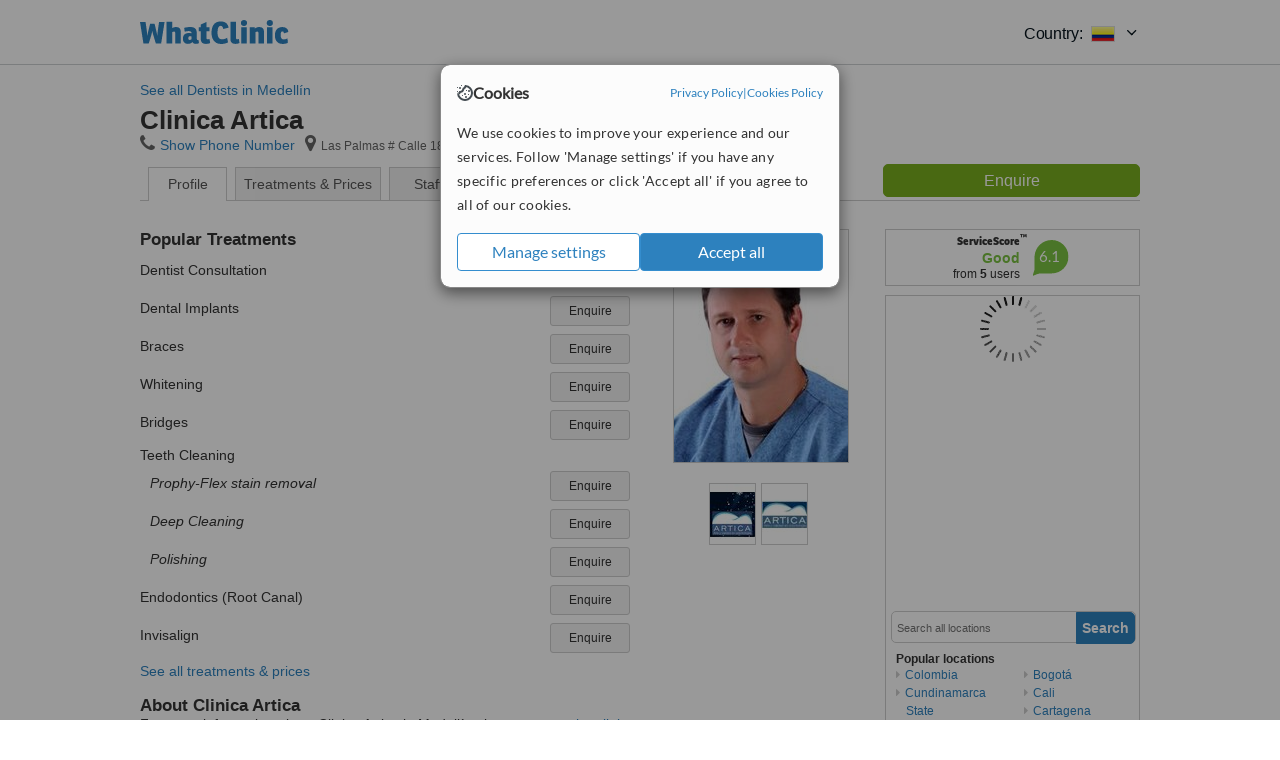

--- FILE ---
content_type: text/html; charset=utf-8
request_url: https://www.whatclinic.com/dentists/colombia/medellin/clinica-artica
body_size: 10347
content:
 <!DOCTYPE html> <html prefix="og: http://ogp.me/ns# fb: http://www.facebook.com/2008/fbml" lang="en" xml:lang="en"> <head><title>
	Clinica Artica in Medellín, Colombia
</title><link rel="image_src" href="/images/general/whatclinic_image.png" /><link rel="canonical" href="https://www.whatclinic.com/dentists/colombia/medellin/clinica-artica" />   <meta name="robots" content="index, follow" /> <script src="https://cdn.whatclinic.com/static/dist/js/16fe5323.js"></script> <script>

  var WCC=WCC||{};
  WCC.Map={APIKey:"AIzaSyDQRq6E1nn3MGVaKN7MI37HDHIQqeH2s7Y"};
  WCC.BuildID = "2f7d"
  WCC.UATrackingID='UA-1196418-4';
  WCC.GoogleTagManager4ContainerId='GTM-5Z7BCDP';
  
  WCC.PinterestTrackingID='2613079822334';
  WCC.BingTrackingID='4020155';

  
    
    WCC.track=WCC.track||{};
    WCC.track.pageType='Free Brochure Consultation';
    WCC.track.classification='0:0:0:0';
    
    WCC.track.eComSource='91-6-89-36181-0-212396';
    WCC.track.product='lowvalue-core';
    WCC.track.extraParams='&product=lowvalue-core&pagecontent=0-0-0-0';

  
    
</script><link href="https://cdn.whatclinic.com/favicon.ico" rel="shortcut icon" type="image/x-icon" /> <link href="https://cdn.whatclinic.com/apple-touch-icon.png" rel="apple-touch-icon" /> <meta name="twitter:card" content="summary"/> <meta name="viewport" content="width=device-width, initial-scale=1"> <meta name="twitter:site" content="@WhatClinic"/> <meta name="twitter:title" content="Clinica Artica in Medellín, Colombia"/>  <link rel="preconnect" href="https://www.google-analytics.com"> <link rel="preconnect" href="https://connect.facebook.net"> <link rel="preconnect" href="https://p.typekit.net"> <link rel="preconnect" href="https://www.facebook.com"> <link rel="preconnect" href="https://ct.pinterest.com"> <link rel="preload" href="https://use.typekit.net/qhi0iya.css" as="style"/> <link rel="stylesheet" href="https://use.typekit.net/qhi0iya.css"/> <meta property='fb:admins' content='587106975'/>  
                    <meta property='fb:app_id' content='249089818436208'/> 
                    <meta property='og:type' content='website'/>
                    <meta property='og:locale' content='en_GB' />
                    <meta property='og:site_name' content='WhatClinic.com' />
                    <meta property='og:url' content='https://www.whatclinic.com/dentists/colombia/medellin/clinica-artica' />
                    <meta property='og:image' content='https://cdn.whatclinic.com//dentists/colombia/medellin/clinica-artica/thumbnails/b450921266d78920/dr%20rodrigo.jpg?width=400&height=400&background-color=0xeeede8&operation=pad&float-y=0.25&hmac=7e1c6006096fd1cbec26efcefdd1459d33243261' /> <meta name="title" content="Clinica Artica in Medellín, Colombia" /><meta content="Clinica Artica in Medellín, Colombia" property="og:title" /><meta name="description" content="Enquire for a fast quote ★ Good ServiceScore™ 6.1 from 5 votes ★ Visit our Dentist - Las Palmas # Calle 18 # 35, Medellín, Colombia." /><meta content="Enquire for a fast quote ★ Good ServiceScore™ 6.1 from 5 votes ★ Visit our Dentist - Las Palmas # Calle 18 # 35, Medellín, Colombia." property="og:description" /><meta name="twitter:description" content="Enquire for a fast quote ★ Good ServiceScore™ 6.1 from 5 votes ★ Visit our Dentist - Las Palmas # Calle 18 # 35, Medellín, Colombia." /><meta name="twitter:image" content="https://cdn.whatclinic.com//dentists/colombia/medellin/clinica-artica/thumbnails/b450921266d78920/dr%20rodrigo.jpg?width=400&height=400&background-color=0xeeede8&operation=pad&float-y=0.25&hmac=7e1c6006096fd1cbec26efcefdd1459d33243261">  <link rel="stylesheet" type="text/css" href="https://cdn.whatclinic.com/static/dist/css/01e0ae6b.css" /><link rel="preload" href="/css/bootstrap.min.css" as="style"> <link rel="preload" href="/static/latest/vendor/font-awesome-4.4.0/css/font-awesome.min.css" as="style">  </head> <body id="ctl00_ctl00_body" class=" hide-header-links">  <link rel="stylesheet" href="https://cdn.jsdelivr.net/npm/@tabler/icons-webfont@latest/dist/tabler-icons.min.css"/>  <div id="cookiesPopup" style="display: none"> <div class="modal-content"> <div id="cookiesInfo" class="cookies-container"> <div class="cookies-header"> <div class="cookies-title"> <img class="cookies-title-icon" src="https://assets-global.website-files.com/60d5b414a72594e0e4692683/62c4143781f8ed4973510582_icon-cookie.svg" loading="lazy" alt=""> <div class="cookies-title-text">Cookies</div> </div> <div class="cookies-policies"> <a href="/privacy-policy?disableCookieConsentPopup=true" rel="nofollow" target="_blank"target="_blank"> Privacy Policy </a> | <a href="/cookies-policy?disableCookieConsentPopup=true" rel="nofollow" target="_blank"> Cookies Policy </a> </div> </div> <div class="cookies-content"> <span>We use cookies to improve your experience and our services. Follow 'Manage settings' if you have any specific preferences or click 'Accept all' if you agree to all of our cookies.</span> </div> <div class="cookies-buttons"> <button class="btn btn-secondary" type="button" onclick="cookiesSeeMore()">Manage settings</button> <button class="btn btn-cookies-consent-submit btn-primary" type="button" onclick="cookiesAcceptAll()">Accept all</button> </div> </div> <div id="cookiesSeeMore" class="cookies-container" style="display: none"> <div class="cookies-header"> <div class="cookies-title"> <img class="cookies-title-icon" src="https://assets-global.website-files.com/60d5b414a72594e0e4692683/62c4143781f8ed4973510582_icon-cookie.svg" loading="lazy" alt=""> <div class="cookies-title-text">Cookie settings</div> </div> <div class="cookies-policies"> <a href="/privacy-policy?disableCookieConsentPopup=true" rel="nofollow" target="_blank"target="_blank"> Privacy Policy </a> | <a href="/cookies-policy?disableCookieConsentPopup=true" rel="nofollow" target="_blank"> Cookies Policy </a> </div> </div> <div class="cookies-content"> <span>Please select the cookies that you accept:</span> <div class="cookie-type-container"> <div class="toggle" disabled> <label class="toggle-label" for="toggleEssentialCookies">Essential cookies</label> <input disabled checked type="checkbox" id="toggleEssentialCookies"/><label class="toggle-checkbox" for="toggleEssentialCookies"></label> </div> <label for="toggleEssentialCookies" class="cookie-type-description">They are necessary to run our site.</label> </div> <div class="cookie-type-container"> <div class="toggle"> <label class="toggle-label" for="toggleFunctionalityCookies">Functional cookies</label> <input type="checkbox" id="toggleFunctionalityCookies"/><label class="toggle-checkbox" for="toggleFunctionalityCookies"></label> </div> <label for="toggleFunctionalityCookies" class="cookie-type-description">They are used to enhance user experience by providing additional features.</label> </div> <div class="cookie-type-container"> <div class="toggle"> <label class="toggle-label" for="toggleMarketingCookies">Analytics & Marketing cookies</label> <input type="checkbox" id="toggleMarketingCookies"/><label class="toggle-checkbox" for="toggleMarketingCookies"></label> </div> <label for="toggleMarketingCookies" class="cookie-type-description">They allow us to monitor and optimise our site and deliver a better ad experience.</label> </div> <div class="cookie-type-container"> <div class="toggle"> <label class="toggle-label" for="toggleAdPersonalisationCookies">Ad Personalisation cookies</label> <input type="checkbox" id="toggleAdPersonalisationCookies"/><label class="toggle-checkbox" for="toggleAdPersonalisationCookies"></label> </div> <label for="toggleAdPersonalisationCookies" class="cookie-type-description">They allow us to personalize user experience online and display better-targeted ads.</label> </div> </div> <div class="cookies-buttons"> <button class="btn btn-cookies-consent-submit btn-secondary" type="button" onclick="cookiesAcceptAll()">Accept all</button> <button class="btn btn-cookies-consent-submit btn-primary" type="button" onclick="cookiesConfirmSelected()">Save preferences</button> </div> </div> </div> </div> <header data-role="none" class="navbar navbar-static-top desktop"> <div data-role="none" class="container" role="navigation"> <div class="navbar-container">  <a class="navbar-brand"  href="/" onclick="WCC.trackGeneralClick('PageHeaderNavHome')" > <img class="logo" title="WhatClinic" src="/static/latest/images/logo/whatclinic-logo.svg" alt="WhatClinic logo"/> </a>  <button data-role="none" type="button" class="navbar-toggle" data-toggle="collapse" data-target=".navbar-collapse" onclick="WCC.trackEvent('ExpandableContent','TopLeftMenu','Mobile')"> <span class="sr-only">Toggle navigation</span> <i class="ti ti-menu show"></i> <i class="ti ti-x close"></i> </button>  </div> <div class="navbar-collapse collapse navbar-right"> <ul class="nav navbar-nav"> <li><a class="navbar-text link link-with-icon" onclick="WCC.go('/sign-up/newclinic.aspx','Signup','1S', 'Header-internal')"><i class="ti ti-copy-plus"></i>List your clinic</a></li> <li><a class="navbar-text link link-with-icon" onclick="WCC.go('/accountmanagement/login.aspx')"><i class="ti ti-login-2"></i>Clinic Login</a></li> <li class="dropdown nocss-country-selector link-country-selector" data-current-language="en-gb"> <a href="#" class="navbar-text dropdown-toggle country-selector-menu" data-toggle="dropdown"> <span>Country: </span> <img src="https://cdn.whatclinic.com/static/latest/images/countries/flags/medium/co.png" alt="country flag"/> <i class="ti ti-chevron-down"></i> </a> <ul class="dropdown-menu country-selector-list" role="menu"> </ul> </li> </ul> </div> </div> </header> <form method="post" action="./viewclinic.aspx?cid=91&amp;rid=6&amp;dcid=89&amp;clinicid=212396&amp;sids=172581&amp;location=36181" id="aspnetForm">
<div class="aspNetHidden">
<input type="hidden" name="__VIEWSTATE" id="__VIEWSTATE" value="qy4qgxaIwctAGjSJQkDf7oOvslgpTVqIrjYHDee2kUMGWhkU5Ua1Tf1EhnHzC4Q5LCoRhmoOMyI7USBOZqHECr5HwR4=" />
</div>


<script type="text/javascript">
//<![CDATA[
var wccLocalisationText = wccLocalisationText || {}; wccLocalisationText.searchFilter = wccLocalisationText.searchFilter || {}; wccLocalisationText.searchFilter.alertPleaseSpecifyTreatment = "Please enter a treatment or specialisation or clinic name you want to find."; wccLocalisationText.searchFilter.alertSpecifyLocation = "Please specify a location or country to search in"; wccLocalisationText.searchFilter.labelForStaffSearch = "Search for staff or clinic -"; wccLocalisationText.searchFilter.linkShowMoreLocations = "Show more locations"; wccLocalisationText.searchFilter.linkShowMoreTreatments = "Show more treatments"; wccLocalisationText.searchFilter.screenLoadingMessageSearching = "Searching..."; var wccLocalisationText = wccLocalisationText || {}; wccLocalisationText.providersList = wccLocalisationText.providersList || {}; wccLocalisationText.providersList.linkReadMore = "read more"; var wccLocalisationText = wccLocalisationText || {}; wccLocalisationText.globalFunctions = wccLocalisationText.globalFunctions || {}; wccLocalisationText.globalFunctions.screenLoadingMessageUpdatingResults = "Updating results..."; var wccLocalisationText = wccLocalisationText || {}; wccLocalisationText.navMap = wccLocalisationText.navMap || {}; wccLocalisationText.navMap.buttonEnquire = "Enquire"; wccLocalisationText.navMap.linkHardReviewsUrl = "/reviews"; var wccLocalisationText = wccLocalisationText || {}; wccLocalisationText.search = wccLocalisationText.search || {}; wccLocalisationText.search.contentTurnMobileDeviceForBetterView = "Turn your device sideways <br/>for a better view"; wccLocalisationText.search.linkReadMore = "Read More"; var wccLocalisationText = wccLocalisationText || {}; wccLocalisationText.thickbox = wccLocalisationText.thickbox || {}; wccLocalisationText.thickbox.popupCloseContent = "or Esc Key"; wccLocalisationText.thickbox.popupCloseTitle = "Close"; var strQueryString = "cid=91&rid=6&dcid=89&clinicid=212396&sids=172581&location=36181&page=0";var wcGoogleMapLanguage = "";var wccLocalisationText = wccLocalisationText || {}; wccLocalisationText.brochurePage = wccLocalisationText.brochurePage || {}; wccLocalisationText.brochurePage.buttonMoreReviewsInEnglish = "Show more reviews written in English"; wccLocalisationText.brochurePage.headerMoreReviewsInEnglish = "Reviews written in English:"; wccLocalisationText.brochurePage.linkHardReviewsUrl = "/reviews"; wccLocalisationText.brochurePage.linkReviewsTabReadMore = "more"; wccLocalisationText.brochurePage.linkSeeOriginal = "See original version"; wccLocalisationText.brochurePage.linkTreatmentTabShowLess = "<< less"; wccLocalisationText.brochurePage.linkTreatmentTabShowMore = "more >>"; wccLocalisationText.brochurePage.moreInfo = "More info"; var wcSuppressReviews = "false";var wccLocalisationText = wccLocalisationText || {}; wccLocalisationText.sharedControlsHeader = wccLocalisationText.sharedControlsHeader || {}; wccLocalisationText.sharedControlsHeader.linkLogout = "Clear your session data"; wccLocalisationText.sharedControlsHeader.linkYourAccount = "Your Account"; var wccLocalisationText = wccLocalisationText || {}; wccLocalisationText.searchFilter = wccLocalisationText.searchFilter || {}; wccLocalisationText.searchFilter.alertPleaseSpecifyTreatment = "Please enter a treatment or specialisation or clinic name you want to find."; wccLocalisationText.searchFilter.alertSpecifyLocation = "Please specify a location or country to search in"; wccLocalisationText.searchFilter.labelForStaffSearch = "Search for staff or clinic -"; wccLocalisationText.searchFilter.linkShowMoreLocations = "Show more locations"; wccLocalisationText.searchFilter.linkShowMoreTreatments = "Show more treatments"; wccLocalisationText.searchFilter.screenLoadingMessageSearching = "Searching..."; //]]>
</script>

<div class="aspNetHidden">

	<input type="hidden" name="__VIEWSTATEGENERATOR" id="__VIEWSTATEGENERATOR" value="8F596D66" />
</div> <div id="container"> <div id="content"  vocab="https://health-lifesci.schema.org/" typeof="MedicalClinic" about="https://www.whatclinic.com/dentists/colombia/medellin/clinica-artica"  >  <div class="cache_time" style="display: none;"> Page cached at 2026/01/04 16:54:51 </div> <a href="/dentists/colombia/medellin" onclick="WCC.go(this, 'BrochurePageExit', 'SearchPageView', WCC.track.pageType + ' Back', 0)" class="back_link">See all Dentists in Medellín</a> <div class="Header_providers_list"> <h1 id="ctl00_ctl00_PageContent_h1Text" class="" property="name">Clinica Artica</h1>   </div>  <div class="BW_contact panel_wrapper"> <div class="inner_content"> <div class="contact_holder"> <input type="button" class="contact_green jq_contact" onclick="WCC.goConsultForm('&sids=172581&clinicid=212396&rpos=-1&link=2', 'Free Brochure Consultation')" value="Enquire" /> </div> <h4 >Clinica Artica</h4> <span class="tel"><span class="fa fa-icon-xl fa-phone"></span><span class='pseudoLink' onclick="tb_show(null, '//www.whatclinic.com/consumer/nocontactpopup.aspx?cid=91&rid=6&dcid=89&clinicid=212396&sids=172581&location=36181&link=2&phone=2&TB_iframe=true&&height=750&width=800&showhead=true', false);">Show Phone Number</span></span><h2 class="clinic_address" property="address" typeof="PostalAddress"><span ><span class="fa fa-icon-xl fa-map-marker"></span><span property="streetAddress" >Las Palmas # Calle 18 # 35</span>, <span property="addressLocality">Medellín</span><span property="addressCountry" style="display:none;">Colombia</span></span></h2><span style="display:none;" property="url" content="https://www.whatclinic.com/dentists/colombia/medellin/clinica-artica"></span><span style="display:none;" property="geo" typeof="GeoCoordinates"><span property="latitude" content="6.21754"></span><span property="longitude" content="-75.564902"></span></span> </div> <div class="clear"></div> </div> <ul class="ui-tabs-nav">  <li class="tab_overview" aria-controls="tab_overview" title="Show Overview"> <a href="#tab_overview"> Profile </a> </li> <li class="tab_prices" aria-controls="tab_prices" title="Show Prices"> <a href="#tab_prices"> Treatments &amp; Prices </a> </li> <li id="ctl00_ctl00_PageContent_tab3" class="tab_staff" aria-controls="tab_staff" title="Show Staff"> <a href="#tab_staff"> Staff</a></li> <li class="tab_reviews" title="Show Reviews " aria-controls="tab_reviews"> <a href=""> Reviews</a></li> </ul> <div id="ctl00_ctl00_PageContent_adsDiv" class="Providers_overview_ads">
	  <div class="quality-score-container"> <div class="quality-score-result-panel quality-score-result-hasQS">  <div class="service-score-control  border align-center quality-score" data-toggle="tooltip" data-html="true" title="<div class='service-score-text-logo'><span class='icon-bubble'></span> ServiceScore™</div> is a WhatClinic original rating of customer service based on interaction data between users and clinics on our site, including response times and patient feedback. It is a different score than review rating." data-placement="bottom"> <div class="service-score-text">  <div class="service-score-title"> <span>ServiceScore</span> <span class="trademark">&trade;</span> </div>  <div class="service-score-name good"> Good </div>  <div class="service-score-users"> from <strong>5</strong> users</div>  </div> <div class="service-score-bubble"> <div class="bubble good"> <span class="service-score-value">6.1</span> </div> </div> </div>  </div> </div>   <div class="cache_time">Filters cached at 2026/01/04 16:54:51</div> <div class="NavBar">  <div id="wccMapNav"> <img class="img-responsive b-lazy-map" title="Click to see larger map for Clinica Artica" alt=" Map for Clinica Artica" src="https://cdn.whatclinic.com/static/latest/images/spinners/loading-spinner.gif" data-src="https://maps.googleapis.com/maps/api/staticmap?center=6.21754%2C-75.564902&zoom=14&size=253x300&maptype=roadmap&markers=size%3Amid%7Ccolor%3Ared%7C6.21754%2C-75.564902&key=AIzaSyDQRq6E1nn3MGVaKN7MI37HDHIQqeH2s7Y" /> </div>  <div id="navFilterLocation"> <div class="search_input_border"> <input type="button" value="Search" onclick="wcc_LocationSearch()" title="Search"/> <input type="text" id="country_inputbox" placeholder="Search all locations" name="country" maxlength="100" autocomplete="off" data-default="Search all locations" title="Location: Search all locations"/><input type="hidden" id="country_hidden" name="country_ID" data-ori="colombia/medellin" value="colombia/medellin"/> </div> <div class="linklist"> <h5>Popular locations</h5> <div><a title="Dentists in Colombia" href="/dentists/colombia" ><span class="fa fa-caret-right"></span>Colombia</a><a title="Dentists in Cundinamarca State" href="/dentists/colombia/cundinamarca-state" ><span class="fa fa-caret-right"></span>Cundinamarca State</a><a title="Dentists in Bogotá" href="/dentists/colombia/bogota" ><span class="fa fa-caret-right"></span>Bogotá</a><a title="Dentists in Cali" href="/dentists/colombia/cali" ><span class="fa fa-caret-right"></span>Cali</a><a title="Dentists in Cartagena" href="/dentists/colombia/cartagena" ><span class="fa fa-caret-right"></span>Cartagena</a></div> </div> </div> <div id="navFilterTreatment"> <h4 class="refine">Looking for a different clinic?</h4> <div class="search_input_border"> <input type="button" value="Search" onclick="wcc_TreatmentSearch()" title="Search"/> <input type="text" id="treatment_inputbox" placeholder="Search all treatments" name="treatment" maxlength="100" autocomplete="off" data-default="Search all treatments" title="Treatment: Search all treatments"/><input type="hidden" id="treatment_hidden" name="treatment_ID" data-ori="dentists|" value="dentists|"/> </div> <div class="linklist"> <h5>Popular treatments</h5><div><a title="Braces in Medellín" href="/dentists/colombia/medellin/braces" ><span class="fa fa-caret-right"></span>Braces</a><a title="Dental Implants in Medellín" href="/dentists/colombia/medellin/implants" ><span class="fa fa-caret-right"></span>Dental Implants</a><a title="Teeth Cleaning in Medellín" href="/dentists/colombia/medellin/teeth-cleaning" ><span class="fa fa-caret-right"></span>Teeth Cleaning</a><a title="Teeth Whitening in Medellín" href="/dentists/colombia/medellin/teeth-whitening" ><span class="fa fa-caret-right"></span>Teeth Whitening</a><a title="Dental Crowns in Medellín" href="/dentists/colombia/medellin/dental-crowns" ><span class="fa fa-caret-right"></span>Dental Crowns</a><a title="Root Canals in Medellín" href="/dentists/colombia/medellin/root-canals" ><span class="fa fa-caret-right"></span>Root Canals</a><a title="Porcelain Veneers in Medellín" href="/dentists/colombia/medellin/porcelain-veneers" ><span class="fa fa-caret-right"></span>Porcelain Veneers</a><a title="Zoom! Teeth Whitening in Medellín" href="/dentists/colombia/medellin/zoom-teeth-whitening" ><span class="fa fa-caret-right"></span>Zoom! Teeth Whitening</a><a title="CAD/CAM Dental Restorations in Medellín" href="/dentists/colombia/medellin/cad-cam-dental-restorations" ><span class="fa fa-caret-right"></span>CAD/CAM Dental Restorations</a><a title="Dental Bridges in Medellín" href="/dentists/colombia/medellin/dental-bridges" ><span class="fa fa-caret-right"></span>Dental Bridges</a><a title="Veneers in Medellín" href="/dentists/colombia/medellin/veneers" ><span class="fa fa-caret-right"></span>Veneers</a><a title="Composite Veneers in Medellín" href="/dentists/colombia/medellin/composite-veneers" ><span class="fa fa-caret-right"></span>Composite Veneers</a></div> </div> </div> </div>  <div class="rhs-container BW_opening"> <h4> <span class="summary"> Opening hours</span> </h4> <div class='open_time' property='openingHours' content='Mo 08:00-18:00'><span class='day'>Monday</span><span class='hour'>08:00 - 12:00&nbsp;|&nbsp;14:00 - 18:00</span></div><div class='open_time' property='openingHours' content='Tu 08:00-18:00'><span class='day'>Tuesday</span><span class='hour'>08:00 - 12:00&nbsp;|&nbsp;14:00 - 18:00</span></div><div class='open_time' property='openingHours' content='We 08:00-18:00'><span class='day'>Wednesday</span><span class='hour'>08:00 - 12:00&nbsp;|&nbsp;14:00 - 18:00</span></div><div class='open_time' property='openingHours' content='Th 08:00-18:00'><span class='day'>Thursday</span><span class='hour'>08:00 - 12:00&nbsp;|&nbsp;14:00 - 18:00</span></div><div class='open_time' property='openingHours' content='Fr 08:00-18:00'><span class='day'>Friday</span><span class='hour'>08:00 - 12:00&nbsp;|&nbsp;14:00 - 18:00</span></div><div class='open_time' property='openingHours' content='Sa 08:00-12:00'><span class='day'>Saturday</span><span class='hour'>08:00 - 12:00</span></div><div class='open_time' ><span class='day'>Sunday</span><span class='hour'>closed</span></div> </div>    <div class="rhs-container"> Enquire for a fast quote ★ Good ServiceScore™ 6.1 from 5 votes ★ Visit our Dentist - Las Palmas # Calle 18 # 35, Medellín, Colombia. </div>  
</div> <div id="maincontent" data-pagetype="Brochure">    <div id="ctl00_ctl00_PageContent_ChildContent_pnlClinicProfile">
	 <div id="panel_clinic_212396" class="brochure_content" data-id="212396"> <div id="provider_details">  <div class="BW">  <div id="tab_overview"> <div class="photo provider_gallery"> <div class="mainbox"><a href='https://cdn.whatclinic.com/dentists/colombia/medellin/clinica-artica/thumbnails/b450921266d78920/dr%20rodrigo.jpg?float-x=0.5&float-y=0.5&rotate=0&crop_x=0.1296923&crop_y=0&crop_w=0.75&crop_h=1&hmac=9b7b10f7ab2d3243eeedb1e922a503b5304f5a14' property="image" title="Las Palmas # Calle 18 # 35, Medellín, " data-lightbox="clinic-pictures" data-title="Las Palmas # Calle 18 # 35, Medellín, " ><img id="masterimage" src="https://cdn.whatclinic.com/dentists/colombia/medellin/clinica-artica/thumbnails/b450921266d78920/dr%20rodrigo.jpg?width=174&height=232&background-color=0xffffff&operation=pad&float-x=0.5&float-y=0.5&rotate=0&crop_x=0.1296923&crop_y=0&crop_w=0.75&crop_h=1&hmac=ccad2e3b23b56bb5af1044b932b9d67404b6bbd0" alt="Clinica Artica - Las Palmas # Calle 18 # 35, Medellín,  0" title="Clinica Artica - Las Palmas # Calle 18 # 35, Medellín,  0"/></a></div><div id="clinic-gallery" class="jcl-container"><a href="#" class="prev" aria-label="Previous"><i class="fa fa-angle-left"></i></a><div class="carousel"><ul><li><a typeof="ImageObject" href="https://cdn.whatclinic.com/dentists/colombia/medellin/clinica-artica/thumbnails/53f1c0dd2f46b646/artica%20logo.jpg?float-x=0.5&float-y=0.5&rotate=0&crop_x=0&crop_y=0&crop_w=1&crop_h=1&hmac=83a69dc6348ce2a041f9e89d534fbde250a3dac5" data-lightbox="clinic-pictures" data-title="Clinica Artica - Las Palmas # Calle 18 # 35, Medellín,  0"><img style="width: 45px; height: 60px;" src="https://cdn.whatclinic.com/dentists/colombia/medellin/clinica-artica/thumbnails/53f1c0dd2f46b646/artica%20logo.jpg?width=45&height=60&background-color=0xffffff&operation=pad&float-x=0.5&float-y=0.5&rotate=0&crop_x=0&crop_y=0&crop_w=1&crop_h=1&hmac=27e5e598f9b234c48d041b100022eae80390a50a" title="Clinica Artica - Las Palmas # Calle 18 # 35, Medellín,  0" alt="Clinica Artica - Las Palmas # Calle 18 # 35, Medellín,  0"></a></li><li><a typeof="ImageObject" href="https://cdn.whatclinic.com/dentists/colombia/medellin/clinica-artica/thumbnails/17238ce8046dfc30/logo_peque.jpg?float-x=0.5&float-y=0.5&rotate=0&crop_x=0&crop_y=0&crop_w=1&crop_h=1&hmac=cd295f6e1dbd3559e3f1a8fe8effa5055caa33be" data-lightbox="clinic-pictures" data-title="Clinica Artica - Las Palmas # Calle 18 # 35, Medellín,  1"><img style="width: 45px; height: 60px;" src="https://cdn.whatclinic.com/dentists/colombia/medellin/clinica-artica/thumbnails/17238ce8046dfc30/logo_peque.jpg?width=45&height=60&background-color=0xffffff&operation=pad&float-x=0.5&float-y=0.5&rotate=0&crop_x=0&crop_y=0&crop_w=1&crop_h=1&hmac=4a1ae0195c629399213a36ad43c18a868262b95e" title="Clinica Artica - Las Palmas # Calle 18 # 35, Medellín,  1" alt="Clinica Artica - Las Palmas # Calle 18 # 35, Medellín,  1"></a></li></ul></div><a href="#" class="next" aria-label="Next"><i class="fa fa-angle-right"></i></a></div> </div> <div id="divNewTreatments" class="BW_treatment"> <h3> Popular Treatments </h3> <div data-id="566">
                                    <span class="name">Dentist Consultation</span>
                                    
                                    <input type="button" value="Enquire" class="btn btn-sm btn-treatment-enquire pull-right jq_contact"  
                                    onclick="WCC.goConsultForm('cid=91&rid=6&dcid=89&location=36181&rpos=-1&sids=172581&clinicid=212396&pid=566&cppid=3837565&link=16', 'Free Brochure Consultation',0)" >               
                                </div><div data-id="105">
                                    <span class="name">Dental Implants</span>
                                    
                                    <input type="button" value="Enquire" class="btn btn-sm btn-treatment-enquire pull-right jq_contact"  
                                    onclick="WCC.goConsultForm('cid=91&rid=6&dcid=89&location=36181&rpos=-1&sids=172581&clinicid=212396&pid=105&cppid=3837564&link=16', 'Free Brochure Consultation',0)" >               
                                </div><div data-id="92">
                                    <span class="name">Braces</span>
                                    
                                    <input type="button" value="Enquire" class="btn btn-sm btn-treatment-enquire pull-right jq_contact"  
                                    onclick="WCC.goConsultForm('cid=91&rid=6&dcid=89&location=36181&rpos=-1&sids=172581&clinicid=212396&pid=92&cppid=3837560&link=16', 'Free Brochure Consultation',0)" >               
                                </div><div data-id="96">
                                    <span class="name">Whitening</span>
                                    
                                    <input type="button" value="Enquire" class="btn btn-sm btn-treatment-enquire pull-right jq_contact"  
                                    onclick="WCC.goConsultForm('cid=91&rid=6&dcid=89&location=36181&rpos=-1&sids=172581&clinicid=212396&pid=96&cppid=3837576&link=16', 'Free Brochure Consultation',0)" >               
                                </div><div data-id="98">
                                    <span class="name">Bridges</span>
                                    
                                    <input type="button" value="Enquire" class="btn btn-sm btn-treatment-enquire pull-right jq_contact"  
                                    onclick="WCC.goConsultForm('cid=91&rid=6&dcid=89&location=36181&rpos=-1&sids=172581&clinicid=212396&pid=98&cppid=3837563&link=16', 'Free Brochure Consultation',0)" >               
                                </div><div class="grouped_treatment" ><h4>Teeth Cleaning</h4><div data-id="384">
                                    <span class="name">Prophy-Flex stain removal</span>
                                    
                                    <input type="button" value="Enquire" class="btn btn-sm btn-treatment-enquire pull-right jq_contact"  
                                    onclick="WCC.goConsultForm('cid=91&rid=6&dcid=89&location=36181&rpos=-1&sids=172581&clinicid=212396&pid=384&cppid=3837573&link=16', 'Free Brochure Consultation',0)" >               
                                </div><div data-id="384">
                                    <span class="name">Deep Cleaning</span>
                                    
                                    <input type="button" value="Enquire" class="btn btn-sm btn-treatment-enquire pull-right jq_contact"  
                                    onclick="WCC.goConsultForm('cid=91&rid=6&dcid=89&location=36181&rpos=-1&sids=172581&clinicid=212396&pid=384&cppid=3837574&link=16', 'Free Brochure Consultation',0)" >               
                                </div><div data-id="384">
                                    <span class="name">Polishing</span>
                                    
                                    <input type="button" value="Enquire" class="btn btn-sm btn-treatment-enquire pull-right jq_contact"  
                                    onclick="WCC.goConsultForm('cid=91&rid=6&dcid=89&location=36181&rpos=-1&sids=172581&clinicid=212396&pid=384&cppid=3837575&link=16', 'Free Brochure Consultation',0)" >               
                                </div></div><div data-id="106">
                                    <span class="name">Endodontics (Root Canal)</span>
                                    
                                    <input type="button" value="Enquire" class="btn btn-sm btn-treatment-enquire pull-right jq_contact"  
                                    onclick="WCC.goConsultForm('cid=91&rid=6&dcid=89&location=36181&rpos=-1&sids=172581&clinicid=212396&pid=106&cppid=3837572&link=16', 'Free Brochure Consultation',0)" >               
                                </div><div data-id="964">
                                    <span class="name">Invisalign</span>
                                    
                                    <input type="button" value="Enquire" class="btn btn-sm btn-treatment-enquire pull-right jq_contact"  
                                    onclick="WCC.goConsultForm('cid=91&rid=6&dcid=89&location=36181&rpos=-1&sids=172581&clinicid=212396&pid=964&cppid=3837568&link=16', 'Free Brochure Consultation',0)" >               
                                </div> <span class="pseudoLink" onclick="JavaScript:WCC.Brochure.TriggerTab('tab_prices');">See all treatments &amp; prices</span> </div> <div id="divAbout" class="description BW_about"> <div class="inner_content"> <h3> About Clinica Artica </h3> <div property="description"> <div class="fadeout"></div> For more information about Clinica Artica in Medellín please <span class="pseudoLink" onclick="WCC.goConsultForm('cid=91&rid=6&dcid=89&location=36181&rpos=-1&sids=172581&clinicid=212396&link=57', 'Free Brochure Consultation')">contact the clinic</span>.  </div> <span class="pseudoLink description_expander">read more</span> <div class="contact_holder"> <input onclick="WCC.goConsultForm('cid=91&rid=6&dcid=89&location=36181&rpos=-1&sids=172581&clinicid=212396&link=4', 'Free Brochure Consultation',0)" class="btn btn-success btn-lg jq_contact" value="Enquire" type="button"/> </div> </div> </div>            </div> <div id="tab_prices"> <div class="BW_prices"> <meta property="priceRange" content="Price on request" />  <h3 class="catagory">Dentistry</h3>  <div class=" treatment_item " property="makesOffer" typeof="Offer">  <div class="treatment_price" property="priceSpecification" typeof="PriceSpecification"> <div class='price_container' ><span class="price">&nbsp;</span></div><input value="Enquire" type="button" class="btn btn-sm btn-treatment-enquire pull-right jq_contact" onclick="WCC.goConsultForm('cid=91&rid=6&dcid=89&location=36181&rpos=-1&sids=172581&clinicid=212396&pid=92&cppid=3837560&link=20','Free Brochure Consultation',0)" /> </div> <div class="treatment_body "> <h4 property="name">Braces </h4>   </div> </div>    <div class="alternate  treatment_item " property="makesOffer" typeof="Offer">  <div class="treatment_price" property="priceSpecification" typeof="PriceSpecification"> <div class='price_container' ><span class="price">&nbsp;</span></div><input value="Enquire" type="button" class="btn btn-sm btn-treatment-enquire pull-right jq_contact" onclick="WCC.goConsultForm('cid=91&rid=6&dcid=89&location=36181&rpos=-1&sids=172581&clinicid=212396&pid=964&cppid=3837568&link=20','Free Brochure Consultation',0)" /> </div> <div class="treatment_body "> <h4 property="name">Invisalign </h4>   </div> </div>    <div class=" treatment_item " property="makesOffer" typeof="Offer">  <div class="treatment_price" property="priceSpecification" typeof="PriceSpecification"> <div class='price_container' ><span class="price">&nbsp;</span></div><input value="Enquire" type="button" class="btn btn-sm btn-treatment-enquire pull-right jq_contact" onclick="WCC.goConsultForm('cid=91&rid=6&dcid=89&location=36181&rpos=-1&sids=172581&clinicid=212396&pid=98&cppid=3837563&link=20','Free Brochure Consultation',0)" /> </div> <div class="treatment_body "> <h4 property="name">Bridges </h4>   </div> </div>    <div class="alternate  treatment_item " property="makesOffer" typeof="Offer">  <div class="treatment_price" property="priceSpecification" typeof="PriceSpecification"> <div class='price_container' ><span class="price">&nbsp;</span></div><input value="Enquire" type="button" class="btn btn-sm btn-treatment-enquire pull-right jq_contact" onclick="WCC.goConsultForm('cid=91&rid=6&dcid=89&location=36181&rpos=-1&sids=172581&clinicid=212396&pid=105&cppid=3837564&link=20','Free Brochure Consultation',0)" /> </div> <div class="treatment_body "> <h4 property="name">Dental Implants </h4>   </div> </div>    <div class=" treatment_item " property="makesOffer" typeof="Offer">  <div class="treatment_price" property="priceSpecification" typeof="PriceSpecification"> <div class='price_container' ><span class="price">&nbsp;</span></div><input value="Enquire" type="button" class="btn btn-sm btn-treatment-enquire pull-right jq_contact" onclick="WCC.goConsultForm('cid=91&rid=6&dcid=89&location=36181&rpos=-1&sids=172581&clinicid=212396&pid=566&cppid=3837565&link=20','Free Brochure Consultation',0)" /> </div> <div class="treatment_body "> <h4 property="name">Dentist Consultation </h4>   </div> </div>    <div class="alternate  treatment_item " property="makesOffer" typeof="Offer">  <div class="treatment_price" property="priceSpecification" typeof="PriceSpecification"> <div class='price_container' ><span class="price">&nbsp;</span></div><input value="Enquire" type="button" class="btn btn-sm btn-treatment-enquire pull-right jq_contact" onclick="WCC.goConsultForm('cid=91&rid=6&dcid=89&location=36181&rpos=-1&sids=172581&clinicid=212396&pid=110&cppid=3837566&link=20','Free Brochure Consultation',0)" /> </div> <div class="treatment_body "> <h4 property="name">Fillings </h4>   </div> </div>    <div class=" treatment_item " property="makesOffer" typeof="Offer">  <div class="treatment_price" property="priceSpecification" typeof="PriceSpecification"> <div class='price_container' ><span class="price">&nbsp;</span></div><input value="Enquire" type="button" class="btn btn-sm btn-treatment-enquire pull-right jq_contact" onclick="WCC.goConsultForm('cid=91&rid=6&dcid=89&location=36181&rpos=-1&sids=172581&clinicid=212396&pid=111&cppid=3837567&link=20','Free Brochure Consultation',0)" /> </div> <div class="treatment_body "> <h4 property="name">White Fillings </h4>   </div> </div>    <div class="alternate  treatment_item " property="makesOffer" typeof="Offer">  <div class="treatment_price" property="priceSpecification" typeof="PriceSpecification"> <div class='price_container' ><span class="price">&nbsp;</span></div><input value="Enquire" type="button" class="btn btn-sm btn-treatment-enquire pull-right jq_contact" onclick="WCC.goConsultForm('cid=91&rid=6&dcid=89&location=36181&rpos=-1&sids=172581&clinicid=212396&pid=1003&cppid=3837569&link=20','Free Brochure Consultation',0)" /> </div> <div class="treatment_body "> <h4 property="name">Oral and Maxillo Facial Surgery </h4>   </div> </div>    <div class=" grouped_treatment  treatment_item " property="makesOffer" typeof="Offer"> <span class='group_heading'>Orthodontic Retainer</span> <div class="treatment_price" property="priceSpecification" typeof="PriceSpecification"> <div class='price_container' ><span class="price">&nbsp;</span></div><input value="Enquire" type="button" class="btn btn-sm btn-treatment-enquire pull-right jq_contact" onclick="WCC.goConsultForm('cid=91&rid=6&dcid=89&location=36181&rpos=-1&sids=172581&clinicid=212396&pid=453&cppid=3837561&link=20','Free Brochure Consultation',0)" /> </div> <div class="treatment_body "> <h4 property="name">Conventional Orthodontics Braces </h4>   </div> </div>    <div class="alternate  grouped_treatment  treatment_item " property="makesOffer" typeof="Offer">  <div class="treatment_price" property="priceSpecification" typeof="PriceSpecification"> <div class='price_container' ><span class="price">&nbsp;</span></div><input value="Enquire" type="button" class="btn btn-sm btn-treatment-enquire pull-right jq_contact" onclick="WCC.goConsultForm('cid=91&rid=6&dcid=89&location=36181&rpos=-1&sids=172581&clinicid=212396&pid=453&cppid=3837562&link=20','Free Brochure Consultation',0)" /> </div> <div class="treatment_body "> <h4 property="name">Transparent Orthodontics Braces </h4>   </div> </div>    <div class=" treatment_item " property="makesOffer" typeof="Offer">  <div class="treatment_price" property="priceSpecification" typeof="PriceSpecification"> <div class='price_container' ><span class="price">&nbsp;</span></div><input value="Enquire" type="button" class="btn btn-sm btn-treatment-enquire pull-right jq_contact" onclick="WCC.goConsultForm('cid=91&rid=6&dcid=89&location=36181&rpos=-1&sids=172581&clinicid=212396&pid=1039&cppid=3837570&link=20','Free Brochure Consultation',0)" /> </div> <div class="treatment_body "> <h4 property="name">Pediatric Dentistry </h4>   </div> </div>    <div class="alternate  treatment_item " property="makesOffer" typeof="Offer">  <div class="treatment_price" property="priceSpecification" typeof="PriceSpecification"> <div class='price_container' ><span class="price">&nbsp;</span></div><input value="Enquire" type="button" class="btn btn-sm btn-treatment-enquire pull-right jq_contact" onclick="WCC.goConsultForm('cid=91&rid=6&dcid=89&location=36181&rpos=-1&sids=172581&clinicid=212396&pid=997&cppid=3837571&link=20','Free Brochure Consultation',0)" /> </div> <div class="treatment_body "> <h4 property="name">Periodontics </h4>   </div> </div>    <div class=" treatment_item " property="makesOffer" typeof="Offer">  <div class="treatment_price" property="priceSpecification" typeof="PriceSpecification"> <div class='price_container' ><span class="price">&nbsp;</span></div><input value="Enquire" type="button" class="btn btn-sm btn-treatment-enquire pull-right jq_contact" onclick="WCC.goConsultForm('cid=91&rid=6&dcid=89&location=36181&rpos=-1&sids=172581&clinicid=212396&pid=106&cppid=3837572&link=20','Free Brochure Consultation',0)" /> </div> <div class="treatment_body "> <h4 property="name">Endodontics (Root Canal) </h4>   </div> </div>    <div class="alternate  grouped_treatment  treatment_item " property="makesOffer" typeof="Offer"> <span class='group_heading'>Teeth Cleaning</span> <div class="treatment_price" property="priceSpecification" typeof="PriceSpecification"> <div class='price_container' ><span class="price">&nbsp;</span></div><input value="Enquire" type="button" class="btn btn-sm btn-treatment-enquire pull-right jq_contact" onclick="WCC.goConsultForm('cid=91&rid=6&dcid=89&location=36181&rpos=-1&sids=172581&clinicid=212396&pid=384&cppid=3837573&link=20','Free Brochure Consultation',0)" /> </div> <div class="treatment_body "> <h4 property="name">Prophy-Flex stain removal </h4>   </div> </div>    <div class=" grouped_treatment  treatment_item " property="makesOffer" typeof="Offer">  <div class="treatment_price" property="priceSpecification" typeof="PriceSpecification"> <div class='price_container' ><span class="price">&nbsp;</span></div><input value="Enquire" type="button" class="btn btn-sm btn-treatment-enquire pull-right jq_contact" onclick="WCC.goConsultForm('cid=91&rid=6&dcid=89&location=36181&rpos=-1&sids=172581&clinicid=212396&pid=384&cppid=3837574&link=20','Free Brochure Consultation',0)" /> </div> <div class="treatment_body "> <h4 property="name">Deep Cleaning </h4>   </div> </div>    <div class="alternate  grouped_treatment  treatment_item " property="makesOffer" typeof="Offer">  <div class="treatment_price" property="priceSpecification" typeof="PriceSpecification"> <div class='price_container' ><span class="price">&nbsp;</span></div><input value="Enquire" type="button" class="btn btn-sm btn-treatment-enquire pull-right jq_contact" onclick="WCC.goConsultForm('cid=91&rid=6&dcid=89&location=36181&rpos=-1&sids=172581&clinicid=212396&pid=384&cppid=3837575&link=20','Free Brochure Consultation',0)" /> </div> <div class="treatment_body "> <h4 property="name">Polishing </h4>   </div> </div>    <div class=" treatment_item " property="makesOffer" typeof="Offer">  <div class="treatment_price" property="priceSpecification" typeof="PriceSpecification"> <div class='price_container' ><span class="price">&nbsp;</span></div><input value="Enquire" type="button" class="btn btn-sm btn-treatment-enquire pull-right jq_contact" onclick="WCC.goConsultForm('cid=91&rid=6&dcid=89&location=36181&rpos=-1&sids=172581&clinicid=212396&pid=96&cppid=3837576&link=20','Free Brochure Consultation',0)" /> </div> <div class="treatment_body "> <h4 property="name">Whitening </h4>   </div> </div>    <div class="alternate  treatment_item " property="makesOffer" typeof="Offer">  <div class="treatment_price" property="priceSpecification" typeof="PriceSpecification"> <div class='price_container' ><span class="price">&nbsp;</span></div><input value="Enquire" type="button" class="btn btn-sm btn-treatment-enquire pull-right jq_contact" onclick="WCC.goConsultForm('cid=91&rid=6&dcid=89&location=36181&rpos=-1&sids=172581&clinicid=212396&pid=1459&cppid=3837577&link=20','Free Brochure Consultation',0)" /> </div> <div class="treatment_body "> <h4 property="name">Zoom! Teeth Whitening </h4>   </div> </div>  </div> <div class="treatment-extra"> <img alt="Clinica Artica - Las Palmas # Calle 18 # 35, Medellín, " title="Clinica Artica - Las Palmas # Calle 18 # 35, Medellín, " src="https://cdn.whatclinic.com/dentists/colombia/medellin/clinica-artica/thumbnails/b450921266d78920/dr%20rodrigo.jpg?width=174&height=232&background-color=0xeeede8&operation=pad&float-y=0.25&hmac=b5b93348cbdec3311c9415daff2dae697b6fe2f3" property="image"/> <div class="payment-info"> <h3> Payment information </h3> <div class="BW_inner_content">  <div class="treatment_services"><meta property="paymentAccepted" content="" /></div> </div> </div>  <div class="insurance-accepted"> <h3> Insurance </h3> <div class="BW_inner_content"> <span class="icon_span"><span class="fa fa-check fa-check-green"></span><span class="icon-span-text">Private Patients Welcome</span></span> </div> </div> </div> </div> <div id="tab_staff">   <div class="hresume staff_preview" id="staff_preview_294732" property="employee" typeof="Person"> <div class="thumbnail"><a data-lightbox="staff-pictures" data-title="Dr Clinica Artica - Doctor at Clinica Artica" href="https://cdn.whatclinic.com/dentists/colombia/medellin/clinica-artica/thumbnails/17238ce8046dfc30/logo_peque.jpg?float-x=0.5&float-y=0.5&rotate=0&crop_x=0&crop_y=0&crop_w=1&crop_h=1&hmac=cd295f6e1dbd3559e3f1a8fe8effa5055caa33be"><img alt="Dr Clinica Artica - Doctor at Clinica Artica" title="Dr Clinica Artica - Doctor at Clinica Artica" src="https://cdn.whatclinic.com/dentists/colombia/medellin/clinica-artica/thumbnails/17238ce8046dfc30/logo_peque.jpg?width=174&height=232&background-color=0xffffff&operation=pad&float-x=0.5&float-y=0.5&rotate=0&crop_x=0&crop_y=0&crop_w=1&crop_h=1&hmac=9455a2533f74e096336199f152c450237ac78042" /></a></div> <div class="staff_text"> <h3 property="name"> Dr Clinica Artica </h3>  <div class="staff_line"> <h5>Job Title:</h5>&nbsp; <span property="jobTitle">Doctor</span> </div>     </div> </div>  </div> <div id="tab_reviews"> </div> </div> <div class="BW_contact"> <div class="inner_content"> <div class="contact_holder"> <input type="button" class="btn btn-success btn-lg jq_contact" onclick="WCC.goConsultForm('&sids=172581&clinicid=212396&rpos=-1&link=54', 'Free Brochure Consultation')" value="Enquire"/> </div> <span class="tel"><span class="fa fa-icon-xl fa-phone"></span><span class='pseudoLink' onclick="tb_show(null, '//www.whatclinic.com/consumer/nocontactpopup.aspx?cid=91&rid=6&dcid=89&clinicid=212396&sids=172581&location=36181&link=2&phone=2&TB_iframe=true&&height=750&width=800&showhead=true', false);">Show Phone Number</span></span><h2 class="clinic_address"  ><span ><span class="fa fa-icon-xl fa-map-marker"></span><span  >Las Palmas # Calle 18 # 35</span>, <span >Medellín</span><span  style="display:none;">Colombia</span></span></h2><span style="display:none;"  content="https://www.whatclinic.com/dentists/colombia/medellin/clinica-artica"></span><span style="display:none;"  ><span  content="6.21754"></span><span  content="-75.564902"></span></span> </div> <div class="clear"></div> </div> <div id="BW_footer"> <div class="row divisor"> <div class="floatleft"> <div class="floatleft"> <span class="title"> Owner of this Clinic?</span> <span> Add or update your information</span> </div> <a href="Javascript:WCC.go('/accountmanagement/login.aspx', 'Signup', '6S', 'Clinic-login-brochure')" class="btn btn-default-white floatleft"> Clinic login </a> </div> <div class="floatright"> <div class="floatleft"> <span class="title"> Wrong information? </span> <span> Contact us and we will correct it </span> </div> <a class="iframe-modal btn btn-default-white floatleft" href="javascript:tb_show(null,'/consumer/reportwronginformation.aspx?clinicid=212396&TB_iframe=true&height=535&width=530;',false)" onclick="return WCC.trackClick('Signup','7S','Report-wrong-info')"> Report</a> </div> </div> <div class="row bottom-content"> Reviews are subject to our <a class="thickbox" rel="nofollow" data-close-button="true" href="/privacy-policy?popup=true&TB_iframe=true&height=600&width=695&showhead=true">Privacy Policy</a>, <a class="thickbox" rel="nofollow" data-close-button="true" href="/about/reviews-policy/?isPopUp=true&TB_iframe=true&height=600&width=695&showhead=true">Review Guidelines</a> and <a class="thickbox" rel="nofollow" data-close-button="true" href="/disclaimer_popup.aspx?&TB_iframe=true&height=600&width=695&showhead=true">Disclaimer</a>. </div> </div>  <div class="consumer-breadcrumb consumer-breadcrumb-desktop consumer-breadcrumb-brochure">  <ol vocab="https://schema.org/" typeof="BreadcrumbList" data-breadcrumb-type="Treatment"> <li property="itemListElement" typeof="ListItem"><a property="item" typeof="WebPage" href="https://www.whatclinic.com/dentists/americas"><span property="name">Americas</span></a><meta property="position" content="1" /></li><li property="itemListElement" typeof="ListItem"><a property="item" typeof="WebPage" href="https://www.whatclinic.com/dentists/colombia"><span property="name">Colombia</span></a><meta property="position" content="2" /></li><li property="itemListElement" typeof="ListItem"><a property="item" typeof="WebPage" href="https://www.whatclinic.com/dentists/colombia/medellin"><span property="name">Dentists Medellín</span></a><meta property="position" content="3" /></li> </ol>  </div> </div> </div> 
</div>  </div> <div class="clear"></div>  </div> </div> </form>    <footer data-role="none"> <div class="container"> <div class="col-xs-12 col-sm-3"> <a class="footer-navbar-brand" href="/"> <img class="logo" title="WhatClinic" src="/static/latest/images/logo/whatclinic-logo-light.svg" alt="WhatClinic logo" aria-label="link to whatclinic homepage"/> </a> </div> <div class="col-xs-12 col-sm-9 footer-elements-container"> <div class="clearfix"> <div class="navlist col-xs-12 col-sm-4" data-role="none"> <a class="collapsed collapse-link" href="Javascript:void(0);" data-target="#aboutnavlist" data-toggle="collapse" onclick="WCC.trackEvent('ExpandableContent','AboutUs', 'Mobile')">About Us</a> <ul id="aboutnavlist" class="list-group collapse"> <li><a onclick="WCC.trackGeneralClick('OurStory')" href="/about/">Our Story</a></li> <li><a onclick="WCC.trackGeneralClick('TheTeam')" href="/about/people/">The Team</a></li> <li><a onclick="WCC.trackGeneralClick('ReviewsCharter')" href="/about/reviews-charter/">Our Reviews</a></li> <li><a onclick="WCC.trackGeneralClick('ContactUs')" href="/contactus.aspx">Contact Us</a></li> </ul> </div> <div class="navlist col-xs-12 col-sm-4" data-role="none"> <a class="collapsed collapse-link" href="Javascript:void(0);" data-target="#usersnavlist" data-toggle="collapse" onclick="WCC.trackEvent('ExpandableContent','ForPatients', 'Mobile');">For Patients</a> <ul id="usersnavlist" class="list-group collapse"> <li><a href="/about/reviews-policy/" target="_blank">Reviews Policy</a></li> <li><a class="iframe-modal thickbox" data-close-button="true" rel="nofollow" href="/disclaimer_popup.aspx?TB_iframe=true&height=600&width=600">Disclaimer</a></li> <li><a class="iframe-modal thickbox" data-close-button="true" rel="nofollow" href="/popuprankings.aspx?TB_iframe=true&height=700&width=800">ServiceScore&trade; and Ranking</a></li> </ul> </div> <div class="navlist col-xs-12 col-sm-4" data-role="none"> <a class="collapsed collapse-link" href="Javascript:void(0);" data-target="#clinicsnavlist" data-toggle="collapse" onclick="WCC.trackEvent('ExpandableContent','ForClinics', 'Mobile');">For Clinics</a> <ul id="clinicsnavlist" class="list-group collapse"> <li><a href="Javascript:void(WCC.go('https://www.whatclinic.com/sign-up/newclinic.aspx', 'Signup','1S','Footer-responsive'))">Add your Clinic</a></li> <li><a href="Javascript:void(WCC.go('https://www.whatclinic.com/accountmanagement/login.aspx'))">Clinic Login</a></li> <li><a onclick="WCC.trackGeneralClick('Faqs')" href="/about/faqs/" target="_blank">FAQs</a></li> <li><a onclick="WCC.trackGeneralClick('Toolkit')" href="/about/toolkit/" target="_blank">Marketing Toolkit</a></li> </ul> </div> </div> <div class="clearfix"> <div class="social-media col-xs-12 col-sm-4"> <a href="https://www.instagram.com/whatclinic/" target="_blank" rel="noopener" aria-label="icon link to instagram page" class="instagram-icon"></a> <a href="https://www.facebook.com/whatclinic/" target="_blank" rel="noopener" aria-label="icon link to facebook page" class="facebook-icon"></a> <a href="https://www.tiktok.com/@whatclinic" target="_blank" rel="noopener" aria-label="icon link to tiktok page" class="tiktok-icon"></a> <a href="https://www.youtube.com/user/whatclinic" target="_blank" rel="noopener" aria-label="icon link to youtube page" class="youtube-icon"></a> <a href="https://ie.linkedin.com/company/whatclinic-com" target="_blank" rel="noopener" aria-label="icon link to linkedin page" class="linkedin-icon"></a> </div>  </div> <div class="copyright" data-role="none"> <div class="clearfix" data-role="none"> <div class="policies-links"> <a rel="nofollow" href="/privacy-policy" target="_blank">Privacy Policy</a> | <a rel="nofollow" href="/cookies-policy" target="_blank">Cookies Policy</a> | <a rel="nofollow" href="/terms-of-service-for-consumers" target="_blank">Terms of Service</a> </div> <div class="trading-info"> Global Medical Treatment Ltd trading as WhatClinic | 35 Gracepark Road, Drumcondra, Dublin, D09 T627, Ireland | Co. Reg. No. 428122 | info@whatclinic.com, +353 1 525 5101 </div> <div class="all-rights-reserved">&copy; 2026 All Rights Reserved</div> </div> </div> </div> </div> </footer> <script type="text/javascript" src="//widget.trustpilot.com/bootstrap/v5/tp.widget.bootstrap.min.js" defer></script>   <script src="https://cdn.whatclinic.com/static/dist/js/f18850a7.js"></script> <noscript><iframe src="https://www.googletagmanager.com/ns.html?id=GTM-5Z7BCDP" height="0" width="0" style="display:none;visibility:hidden"></iframe></noscript> <script>
        var wcSuppressReviews = false;
    </script>   </body> </html>